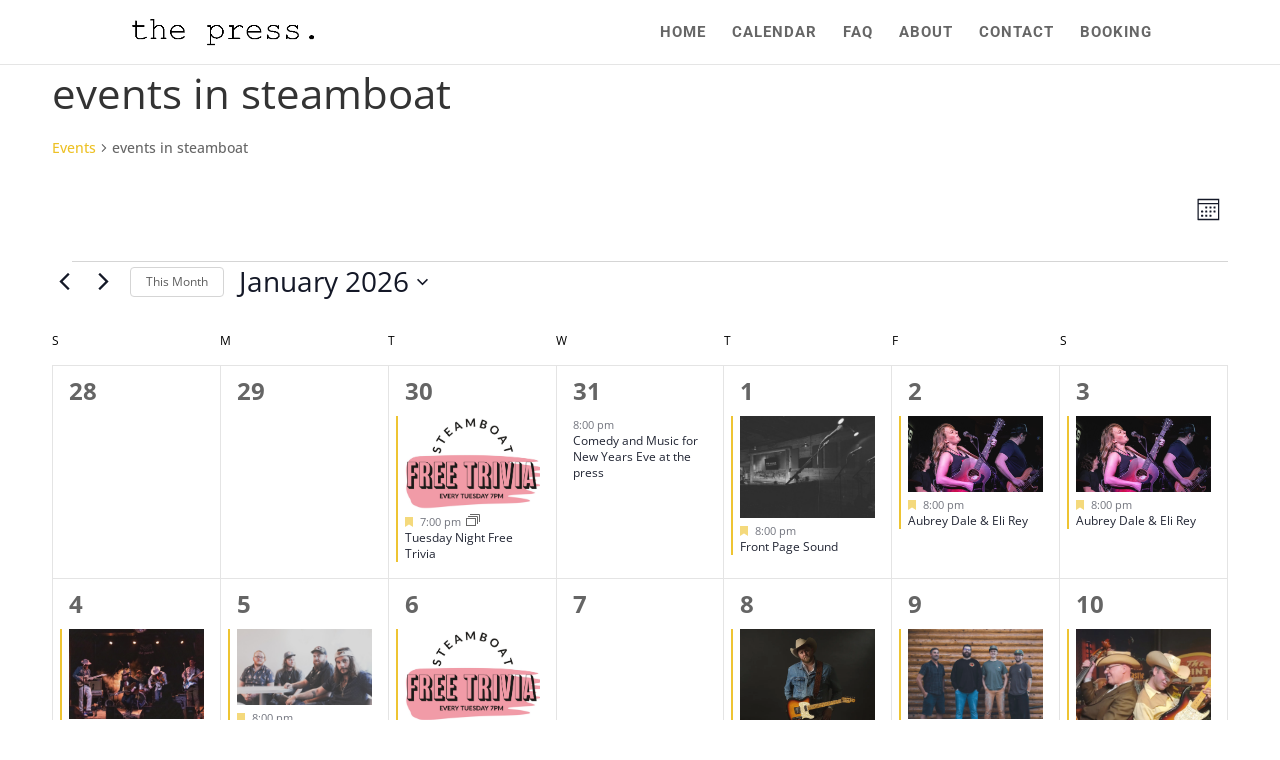

--- FILE ---
content_type: text/css
request_url: https://thepresssteamboat.com/wp-content/et-cache/global/et-divi-customizer-global.min.css?ver=1764935000
body_size: -259
content:
.et-fixed-header{display:none}.mobile_menu_bar:before{font-size:40px}@media screen and (min-width:980px){#top-menu li.current-menu-item>a:after,#top-menu li.current_page_item>a:after{content:"";width:100%;height:5px;position:absolute;background-color:#ffce1a;bottom:0px;left:0}}@media screen and (max-width:980px){.current-menu-item a{color:#ffce1a!important}}